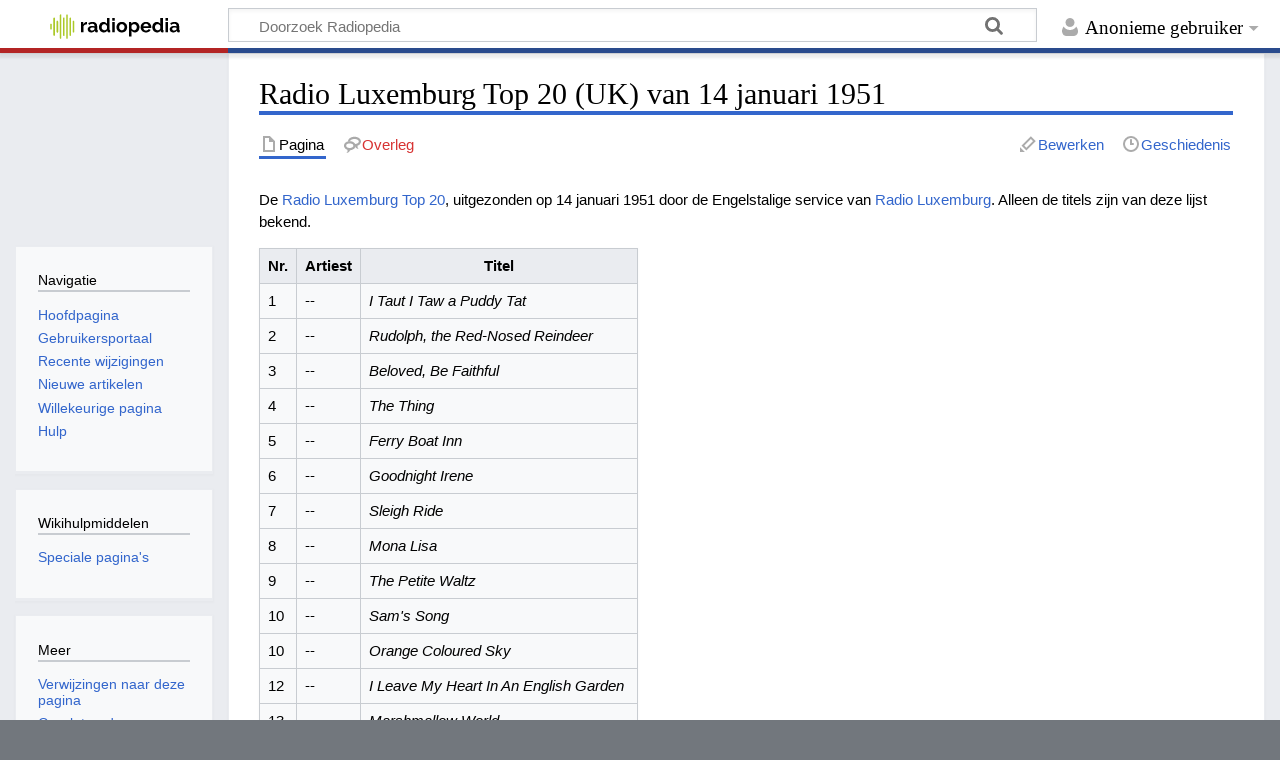

--- FILE ---
content_type: text/html; charset=UTF-8
request_url: https://radiopedia.nl/wiki/Radio_Luxemburg_Top_20_(UK)_van_14_januari_1951
body_size: 7380
content:
<!DOCTYPE html>
<html class="client-nojs" lang="nl" dir="ltr">
<head>
<meta charset="UTF-8">
<title>Radio Luxemburg Top 20 (UK) van 14 januari 1951 - Radiopedia</title>
<script>document.documentElement.className="client-js";RLCONF={"wgBreakFrames":false,"wgSeparatorTransformTable":[",\t.",".\t,"],"wgDigitTransformTable":["",""],"wgDefaultDateFormat":"dmy","wgMonthNames":["","januari","februari","maart","april","mei","juni","juli","augustus","september","oktober","november","december"],"wgRequestId":"2a24ee15ac09f8e06c8180cd","wgCanonicalNamespace":"","wgCanonicalSpecialPageName":false,"wgNamespaceNumber":0,"wgPageName":"Radio_Luxemburg_Top_20_(UK)_van_14_januari_1951","wgTitle":"Radio Luxemburg Top 20 (UK) van 14 januari 1951","wgCurRevisionId":65261,"wgRevisionId":65261,"wgArticleId":11983,"wgIsArticle":true,"wgIsRedirect":false,"wgAction":"view","wgUserName":null,"wgUserGroups":["*"],"wgCategories":["Radio Luxemburg Top 20 (UK)","Hitlijst"],"wgPageViewLanguage":"nl","wgPageContentLanguage":"nl","wgPageContentModel":"wikitext","wgRelevantPageName":"Radio_Luxemburg_Top_20_(UK)_van_14_januari_1951","wgRelevantArticleId":11983,"wgIsProbablyEditable":true,"wgRelevantPageIsProbablyEditable":true,"wgRestrictionEdit":[],"wgRestrictionMove":[],"wgCiteReferencePreviewsActive":true};
RLSTATE={"site.styles":"ready","user.styles":"ready","user":"ready","user.options":"loading","skins.timeless":"ready"};RLPAGEMODULES=["site","mediawiki.page.ready","skins.timeless.js"];</script>
<script>(RLQ=window.RLQ||[]).push(function(){mw.loader.impl(function(){return["user.options@12s5i",function($,jQuery,require,module){mw.user.tokens.set({"patrolToken":"+\\","watchToken":"+\\","csrfToken":"+\\"});
}];});});</script>
<link rel="stylesheet" href="/w/load.php?lang=nl&amp;modules=skins.timeless&amp;only=styles&amp;skin=timeless">
<script async="" src="/w/load.php?lang=nl&amp;modules=startup&amp;only=scripts&amp;raw=1&amp;skin=timeless"></script>
<!--[if IE]><link rel="stylesheet" href="/w/skins/Timeless/resources/IE9fixes.css?ffe73" media="screen"><![endif]-->
<meta name="ResourceLoaderDynamicStyles" content="">
<link rel="stylesheet" href="/w/load.php?lang=nl&amp;modules=site.styles&amp;only=styles&amp;skin=timeless">
<meta name="generator" content="MediaWiki 1.43.1">
<meta name="robots" content="max-image-preview:standard">
<meta name="format-detection" content="telephone=no">
<meta name="viewport" content="width=device-width, initial-scale=1.0, user-scalable=yes, minimum-scale=0.25, maximum-scale=5.0">
<link rel="alternate" type="application/x-wiki" title="Bewerken" href="/w/index.php?title=Radio_Luxemburg_Top_20_(UK)_van_14_januari_1951&amp;action=edit">
<link rel="icon" href="/w/images/4/4f/Logo_waveform.ico">
<link rel="search" type="application/opensearchdescription+xml" href="/w/rest.php/v1/search" title="Radiopedia (nl)">
<link rel="EditURI" type="application/rsd+xml" href="https://radiopedia.nl/w/api.php?action=rsd">
<link rel="license" href="https://creativecommons.org/licenses/by-sa/4.0/">
<link rel="alternate" type="application/atom+xml" title="Radiopedia Atom-feed" href="/w/index.php?title=Speciaal:RecenteWijzigingen&amp;feed=atom">
</head>
<body class="mediawiki ltr sitedir-ltr mw-hide-empty-elt ns-0 ns-subject mw-editable page-Radio_Luxemburg_Top_20_UK_van_14_januari_1951 rootpage-Radio_Luxemburg_Top_20_UK_van_14_januari_1951 skin-timeless action-view skin--responsive"><div id="mw-wrapper"><div id="mw-header-container" class="ts-container"><div id="mw-header" class="ts-inner"><div id="user-tools"><div id="personal"><h2><span>Anonieme gebruiker</span></h2><div id="personal-inner" class="dropdown"><div role="navigation" class="mw-portlet" id="p-personal" title="Gebruikersmenu" aria-labelledby="p-personal-label"><h3 id="p-personal-label" lang="nl" dir="ltr">Niet aangemeld</h3><div class="mw-portlet-body"><ul lang="nl" dir="ltr"><li id="pt-anontalk" class="mw-list-item"><a href="/wiki/Speciaal:MijnOverleg" title="Overlegpagina van de anonieme gebruiker van dit IP-adres [n]" accesskey="n"><span>Overleg</span></a></li><li id="pt-anoncontribs" class="mw-list-item"><a href="/wiki/Speciaal:MijnBijdragen" title="Een lijst van bewerkingen gemaakt door dit IP-adres [y]" accesskey="y"><span>Bijdragen</span></a></li><li id="pt-login" class="mw-list-item"><a href="/w/index.php?title=Speciaal:Aanmelden&amp;returnto=Radio+Luxemburg+Top+20+%28UK%29+van+14+januari+1951" title="U wordt van harte uitgenodigd om aan te melden, maar dit is niet verplicht [o]" accesskey="o"><span>Aanmelden</span></a></li><li id="pt-createaccount" class="mw-list-item"><a href="/wiki/Speciaal:GebruikerAanvragen" title="Registreer u vooral en meld u aan. Dit is echter niet verplicht."><span>Account aanvragen</span></a></li></ul></div></div></div></div></div><div id="p-logo-text" class="mw-portlet" role="banner"><a id="p-banner" class="mw-wiki-title wordmark" href="/wiki/Portaal:Hoofdpagina"><img src="/w/images/b/b1/Radiopedia_rechts.svg" height="31" width="135"></a></div><div class="mw-portlet" id="p-search"><h3 lang="nl" dir="ltr"><label for="searchInput">Zoeken</label></h3><form action="/w/index.php" id="searchform"><div id="simpleSearch"><div id="searchInput-container"><input type="search" name="search" placeholder="Doorzoek Radiopedia" aria-label="Doorzoek Radiopedia" autocapitalize="sentences" title="Doorzoek Radiopedia [f]" accesskey="f" id="searchInput"></div><input type="hidden" value="Speciaal:Zoeken" name="title"><input class="searchButton mw-fallbackSearchButton" type="submit" name="fulltext" title="Alle pagina&#039;s op deze tekst doorzoeken" id="mw-searchButton" value="Zoeken"><input class="searchButton" type="submit" name="go" title="Naar een pagina met deze naam gaan als deze bestaat" id="searchButton" value="OK"></div></form></div></div><div class="visualClear"></div></div><div id="mw-header-hack" class="color-bar"><div class="color-middle-container"><div class="color-middle"></div></div><div class="color-left"></div><div class="color-right"></div></div><div id="mw-header-nav-hack"><div class="color-bar"><div class="color-middle-container"><div class="color-middle"></div></div><div class="color-left"></div><div class="color-right"></div></div></div><div id="menus-cover"></div><div id="mw-content-container" class="ts-container"><div id="mw-content-block" class="ts-inner"><div id="mw-content-wrapper"><div id="mw-content"><div id="content" class="mw-body" role="main"><div class="mw-indicators">
</div>
<h1 id="firstHeading" class="firstHeading mw-first-heading"><span class="mw-page-title-main">Radio Luxemburg Top 20 (UK) van 14 januari 1951</span></h1><div id="bodyContentOuter"><div id="siteSub">Uit Radiopedia</div><div id="mw-page-header-links"><div role="navigation" class="mw-portlet tools-inline" id="p-namespaces" aria-labelledby="p-namespaces-label"><h3 id="p-namespaces-label" lang="nl" dir="ltr">Naamruimten</h3><div class="mw-portlet-body"><ul lang="nl" dir="ltr"><li id="ca-nstab-main" class="selected mw-list-item"><a href="/wiki/Radio_Luxemburg_Top_20_(UK)_van_14_januari_1951" title="Inhoudspagina bekijken [c]" accesskey="c"><span>Pagina</span></a></li><li id="ca-talk" class="new mw-list-item"><a href="/w/index.php?title=Overleg:Radio_Luxemburg_Top_20_(UK)_van_14_januari_1951&amp;action=edit&amp;redlink=1" rel="discussion" class="new" title="Overleg over deze pagina (de pagina bestaat niet) [t]" accesskey="t"><span>Overleg</span></a></li></ul></div></div><div role="navigation" class="mw-portlet tools-inline" id="p-more" aria-labelledby="p-more-label"><h3 id="p-more-label" lang="nl" dir="ltr">Meer</h3><div class="mw-portlet-body"><ul lang="nl" dir="ltr"><li id="ca-more" class="dropdown-toggle mw-list-item"><span>Meer</span></li></ul></div></div><div role="navigation" class="mw-portlet tools-inline" id="p-views" aria-labelledby="p-views-label"><h3 id="p-views-label" lang="nl" dir="ltr">Pagina-handelingen</h3><div class="mw-portlet-body"><ul lang="nl" dir="ltr"><li id="ca-view" class="selected mw-list-item"><a href="/wiki/Radio_Luxemburg_Top_20_(UK)_van_14_januari_1951"><span>Lezen</span></a></li><li id="ca-edit" class="mw-list-item"><a href="/w/index.php?title=Radio_Luxemburg_Top_20_(UK)_van_14_januari_1951&amp;action=edit" title="Deze pagina bewerken [e]" accesskey="e"><span>Bewerken</span></a></li><li id="ca-history" class="mw-list-item"><a href="/w/index.php?title=Radio_Luxemburg_Top_20_(UK)_van_14_januari_1951&amp;action=history" title="Eerdere versies van deze pagina [h]" accesskey="h"><span>Geschiedenis</span></a></li></ul></div></div></div><div class="visualClear"></div><div id="bodyContent"><div id="contentSub"><div id="mw-content-subtitle"></div></div><div id="mw-content-text" class="mw-body-content"><div class="mw-content-ltr mw-parser-output" lang="nl" dir="ltr"><p>De <a href="/wiki/Radio_Luxemburg_Top_20_(UK)" class="mw-redirect" title="Radio Luxemburg Top 20 (UK)">Radio Luxemburg Top 20</a>, uitgezonden op 14 januari 1951 door de Engelstalige service van <a href="/wiki/Radio_Luxemburg_(Engels)" title="Radio Luxemburg (Engels)">Radio Luxemburg</a>. Alleen de titels zijn van deze lijst bekend. 
</p>
<table class="wikitable">
<tbody><tr>
<th><b>Nr.</b></th>
<th><b>Artiest</b></th>
<th><b>Titel</b>
</th></tr>
<tr>
<td>1</td>
<td>--</td>
<td><i>I Taut I Taw a Puddy Tat</i>
</td></tr>
<tr>
<td>2</td>
<td>--</td>
<td><i>Rudolph, the Red-Nosed Reindeer</i>
</td></tr>
<tr>
<td>3</td>
<td>--</td>
<td><i>Beloved, Be Faithful</i>
</td></tr>
<tr>
<td>4</td>
<td>--</td>
<td><i>The Thing</i>
</td></tr>
<tr>
<td>5</td>
<td>--</td>
<td><i>Ferry Boat Inn</i>
</td></tr>
<tr>
<td>6</td>
<td>--</td>
<td><i>Goodnight Irene</i>
</td></tr>
<tr>
<td>7</td>
<td>--</td>
<td><i>Sleigh Ride</i>
</td></tr>
<tr>
<td>8</td>
<td>--</td>
<td><i>Mona Lisa</i>
</td></tr>
<tr>
<td>9</td>
<td>--</td>
<td><i>The Petite Waltz</i>
</td></tr>
<tr>
<td>10</td>
<td>--</td>
<td><i>Sam's Song</i>
</td></tr>
<tr>
<td>10</td>
<td>--</td>
<td><i>Orange Coloured Sky</i>
</td></tr>
<tr>
<td>12</td>
<td>--</td>
<td><i>I Leave My Heart In An English Garden</i>
</td></tr>
<tr>
<td>13</td>
<td>--</td>
<td><i>Marshmallow World</i>
</td></tr>
<tr>
<td>14</td>
<td>--</td>
<td><i>Autumn Leaves</i>
</td></tr>
<tr>
<td>15</td>
<td>--</td>
<td><i>All My Love</i>
</td></tr>
<tr>
<td>16</td>
<td>--</td>
<td><i>Christmas In Killarney</i>
</td></tr>
<tr>
<td>17</td>
<td>--</td>
<td><i>Have I Told You Lately That I Love You?</i>
</td></tr>
<tr>
<td>18</td>
<td>--</td>
<td><i>If I Were a Blackbird</i>
</td></tr>
<tr>
<td>19</td>
<td>--</td>
<td><i>Ashes of Roses</i>
</td></tr>
<tr>
<td>20</td>
<td>--</td>
<td><i>I Only Saw Him Once</i>
</td></tr></tbody></table>
<h2><span class="mw-headline" id="Referenties">Referenties</span><span class="mw-editsection"><span class="mw-editsection-bracket">[</span><a href="/w/index.php?title=Radio_Luxemburg_Top_20_(UK)_van_14_januari_1951&amp;action=edit&amp;section=1" title="Deelpagina bewerken: Referenties">bewerken</a><span class="mw-editsection-bracket">]</span></span></h2>
<p><br />
</p>
<div class="NavFrame noprint">
<div class="NavHead"><a href="/wiki/Radio_Luxemburg_Top_20_(UK)" class="mw-redirect" title="Radio Luxemburg Top 20 (UK)">Radio Luxemburg Top 20 (UK) weeklijsten van 1951</a></div>
<div class="NavContent">
<p><a href="/wiki/Radio_Luxemburg_Top_20_(UK)_van_7_januari_1951" title="Radio Luxemburg Top 20 (UK) van 7 januari 1951"> 7 januari</a>&#160;&#124;
<a class="mw-selflink selflink"> 14 januari</a>&#160;&#124;
<a href="/wiki/Radio_Luxemburg_Top_20_(UK)_van_21_januari_1951" title="Radio Luxemburg Top 20 (UK) van 21 januari 1951"> 21 januari</a>&#160;&#124;
<a href="/wiki/Radio_Luxemburg_Top_20_(UK)_van_28_januari_1951" title="Radio Luxemburg Top 20 (UK) van 28 januari 1951"> 28 januari</a>&#160;&#124;
<a href="/wiki/Radio_Luxemburg_Top_20_(UK)_van_4_februari_1951" title="Radio Luxemburg Top 20 (UK) van 4 februari 1951"> 4 februari</a>&#160;&#124;
<a href="/wiki/Radio_Luxemburg_Top_20_(UK)_van_11_februari_1951" title="Radio Luxemburg Top 20 (UK) van 11 februari 1951"> 11 februari</a>&#160;&#124;
<a href="/wiki/Radio_Luxemburg_Top_20_(UK)_van_18_februari_1951" title="Radio Luxemburg Top 20 (UK) van 18 februari 1951"> 18 februari</a>&#160;&#124;
<a href="/wiki/Radio_Luxemburg_Top_20_(UK)_van_25_februari_1951" title="Radio Luxemburg Top 20 (UK) van 25 februari 1951"> 25 februari</a>&#160;&#124;
<a href="/wiki/Radio_Luxemburg_Top_20_(UK)_van_4_maart_1951" title="Radio Luxemburg Top 20 (UK) van 4 maart 1951"> 4 maart</a>&#160;&#124;
<a href="/wiki/Radio_Luxemburg_Top_20_(UK)_van_11_maart_1951" title="Radio Luxemburg Top 20 (UK) van 11 maart 1951"> 11 maart</a>&#160;&#124;
<a href="/wiki/Radio_Luxemburg_Top_20_(UK)_van_18_maart_1951" title="Radio Luxemburg Top 20 (UK) van 18 maart 1951"> 18 maart</a>&#160;&#124;
<a href="/wiki/Radio_Luxemburg_Top_20_(UK)_van_25_maart_1951" title="Radio Luxemburg Top 20 (UK) van 25 maart 1951"> 25 maart</a>&#160;&#124;
<a href="/wiki/Radio_Luxemburg_Top_20_(UK)_van_1_april_1951" title="Radio Luxemburg Top 20 (UK) van 1 april 1951"> 1 april</a>&#160;&#124;
<a href="/wiki/Radio_Luxemburg_Top_20_(UK)_van_8_april_1951" title="Radio Luxemburg Top 20 (UK) van 8 april 1951"> 8 april</a>&#160;&#124;
<a href="/wiki/Radio_Luxemburg_Top_20_(UK)_van_15_april_1951" title="Radio Luxemburg Top 20 (UK) van 15 april 1951"> 15 april</a>&#160;&#124;
<a href="/wiki/Radio_Luxemburg_Top_20_(UK)_van_22_april_1951" title="Radio Luxemburg Top 20 (UK) van 22 april 1951"> 22 april</a>&#160;&#124;
<a href="/wiki/Radio_Luxemburg_Top_20_(UK)_van_29_april_1951" title="Radio Luxemburg Top 20 (UK) van 29 april 1951"> 29 april</a>&#160;&#124;
<a href="/wiki/Radio_Luxemburg_Top_20_(UK)_van_6_mei_1951" title="Radio Luxemburg Top 20 (UK) van 6 mei 1951"> 6 mei</a>&#160;&#124;
<a href="/wiki/Radio_Luxemburg_Top_20_(UK)_van_13_mei_1951" title="Radio Luxemburg Top 20 (UK) van 13 mei 1951"> 13 mei</a>&#160;&#124;
<a href="/wiki/Radio_Luxemburg_Top_20_(UK)_van_20_mei_1951" title="Radio Luxemburg Top 20 (UK) van 20 mei 1951"> 20 mei</a>&#160;&#124;
<a href="/wiki/Radio_Luxemburg_Top_20_(UK)_van_27_mei_1951" title="Radio Luxemburg Top 20 (UK) van 27 mei 1951"> 27 mei</a>&#160;&#124;
<a href="/wiki/Radio_Luxemburg_Top_20_(UK)_van_3_juni_1951" title="Radio Luxemburg Top 20 (UK) van 3 juni 1951"> 3 juni</a>&#160;&#124;
<a href="/wiki/Radio_Luxemburg_Top_20_(UK)_van_10_juni_1951" title="Radio Luxemburg Top 20 (UK) van 10 juni 1951"> 10 juni</a>&#160;&#124;
<a href="/wiki/Radio_Luxemburg_Top_20_(UK)_van_17_juni_1951" title="Radio Luxemburg Top 20 (UK) van 17 juni 1951"> 17 juni</a>&#160;&#124;
<a href="/wiki/Radio_Luxemburg_Top_20_(UK)_van_24_juni_1951" title="Radio Luxemburg Top 20 (UK) van 24 juni 1951"> 24 juni</a>&#160;&#124;
<a href="/wiki/Radio_Luxemburg_Top_20_(UK)_van_1_juli_1951" title="Radio Luxemburg Top 20 (UK) van 1 juli 1951"> 1 juli</a>&#160;&#124;
<a href="/wiki/Radio_Luxemburg_Top_20_(UK)_van_8_juli_1951" title="Radio Luxemburg Top 20 (UK) van 8 juli 1951"> 8 juli</a>&#160;&#124;
<a href="/wiki/Radio_Luxemburg_Top_20_(UK)_van_15_juli_1951" title="Radio Luxemburg Top 20 (UK) van 15 juli 1951"> 15 juli</a>&#160;&#124;
<a href="/wiki/Radio_Luxemburg_Top_20_(UK)_van_22_juli_1951" title="Radio Luxemburg Top 20 (UK) van 22 juli 1951"> 22 juli</a>&#160;&#124;
<a href="/wiki/Radio_Luxemburg_Top_20_(UK)_van_29_juli_1951" title="Radio Luxemburg Top 20 (UK) van 29 juli 1951"> 29 juli</a>&#160;&#124;
<a href="/wiki/Radio_Luxemburg_Top_20_(UK)_van_5_augustus_1951" title="Radio Luxemburg Top 20 (UK) van 5 augustus 1951"> 5 augustus</a>&#160;&#124;
<a href="/wiki/Radio_Luxemburg_Top_20_(UK)_van_12_augustus_1951" title="Radio Luxemburg Top 20 (UK) van 12 augustus 1951"> 12 augustus</a>&#160;&#124;
<a href="/wiki/Radio_Luxemburg_Top_20_(UK)_van_19_augustus_1951" title="Radio Luxemburg Top 20 (UK) van 19 augustus 1951"> 19 augustus</a>&#160;&#124;
<a href="/wiki/Radio_Luxemburg_Top_20_(UK)_van_26_augustus_1951" title="Radio Luxemburg Top 20 (UK) van 26 augustus 1951"> 26 augustus</a>&#160;&#124;
<a href="/wiki/Radio_Luxemburg_Top_20_(UK)_van_2_september_1951" title="Radio Luxemburg Top 20 (UK) van 2 september 1951"> 2 september</a>&#160;&#124;
<a href="/wiki/Radio_Luxemburg_Top_20_(UK)_van_9_september_1951" title="Radio Luxemburg Top 20 (UK) van 9 september 1951"> 9 september</a>&#160;&#124;
<a href="/wiki/Radio_Luxemburg_Top_20_(UK)_van_16_september_1951" title="Radio Luxemburg Top 20 (UK) van 16 september 1951"> 16 september</a>&#160;&#124;
<a href="/wiki/Radio_Luxemburg_Top_20_(UK)_van_23_september_1951" title="Radio Luxemburg Top 20 (UK) van 23 september 1951"> 23 september</a>&#160;&#124;
<a href="/wiki/Radio_Luxemburg_Top_20_(UK)_van_30_september_1951" title="Radio Luxemburg Top 20 (UK) van 30 september 1951"> 30 september</a>&#160;&#124;
<a href="/wiki/Radio_Luxemburg_Top_20_(UK)_van_7_oktober_1951" title="Radio Luxemburg Top 20 (UK) van 7 oktober 1951"> 7 oktober</a>&#160;&#124;
<a href="/wiki/Radio_Luxemburg_Top_20_(UK)_van_14_oktober_1951" title="Radio Luxemburg Top 20 (UK) van 14 oktober 1951"> 14 oktober</a>&#160;&#124;
<a href="/wiki/Radio_Luxemburg_Top_20_(UK)_van_21_oktober_1951" title="Radio Luxemburg Top 20 (UK) van 21 oktober 1951"> 21 oktober</a>&#160;&#124;
<a href="/wiki/Radio_Luxemburg_Top_20_(UK)_van_28_oktober_1951" title="Radio Luxemburg Top 20 (UK) van 28 oktober 1951"> 28 oktober</a>&#160;&#124;
<a href="/wiki/Radio_Luxemburg_Top_20_(UK)_van_4_november_1951" title="Radio Luxemburg Top 20 (UK) van 4 november 1951"> 4 november</a>&#160;&#124;
<a href="/wiki/Radio_Luxemburg_Top_20_(UK)_van_11_november_1951" title="Radio Luxemburg Top 20 (UK) van 11 november 1951"> 11 november</a>&#160;&#124;
<a href="/wiki/Radio_Luxemburg_Top_20_(UK)_van_18_november_1951" title="Radio Luxemburg Top 20 (UK) van 18 november 1951"> 18 november</a>&#160;&#124;
<a href="/wiki/Radio_Luxemburg_Top_20_(UK)_van_25_november_1951" title="Radio Luxemburg Top 20 (UK) van 25 november 1951"> 25 november</a>&#160;&#124;
<a href="/wiki/Radio_Luxemburg_Top_20_(UK)_van_2_december_1951" title="Radio Luxemburg Top 20 (UK) van 2 december 1951"> 2 december</a>&#160;&#124;
<a href="/wiki/Radio_Luxemburg_Top_20_(UK)_van_9_december_1951" title="Radio Luxemburg Top 20 (UK) van 9 december 1951"> 9 december</a>&#160;&#124;
<a href="/wiki/Radio_Luxemburg_Top_20_(UK)_van_16_december_1951" title="Radio Luxemburg Top 20 (UK) van 16 december 1951"> 16 december</a>&#160;&#124;
<a href="/wiki/Radio_Luxemburg_Top_20_(UK)_van_23_december_1951" title="Radio Luxemburg Top 20 (UK) van 23 december 1951"> 23 december</a>&#160;&#124;
<a href="/wiki/Radio_Luxemburg_Top_20_(UK)_van_30_december_1951" title="Radio Luxemburg Top 20 (UK) van 30 december 1951"> 30 december</a>
</p>
</div>
<div class="visualClear"></div>
</div>
<!-- 
NewPP limit report
Cached time: 20251104081755
Cache expiry: 86400
Reduced expiry: false
Complications: []
CPU time usage: 0.024 seconds
Real time usage: 0.030 seconds
Preprocessor visited node count: 25/1000000
Post‐expand include size: 8204/2097152 bytes
Template argument size: 3971/2097152 bytes
Highest expansion depth: 5/100
Expensive parser function count: 0/100
Unstrip recursion depth: 0/20
Unstrip post‐expand size: 0/5000000 bytes
-->
<!--
Transclusion expansion time report (%,ms,calls,template)
100.00%    7.133      1 Sjabloon:Navigatie_Radio_Luxemburg_Top_20_weeklijsten_van_1951
100.00%    7.133      1 -total
 31.65%    2.258      1 Sjabloon:Navigatie
-->

<!-- Saved in parser cache with key c1radiopedia:pcache:idhash:11983-0!canonical and timestamp 20251104081755 and revision id 65261. Rendering was triggered because: page-view
 -->
</div></div><div class="printfooter">
Overgenomen van "<a dir="ltr" href="https://radiopedia.nl/w/index.php?title=Radio_Luxemburg_Top_20_(UK)_van_14_januari_1951&amp;oldid=65261">https://radiopedia.nl/w/index.php?title=Radio_Luxemburg_Top_20_(UK)_van_14_januari_1951&amp;oldid=65261</a>"</div>
<div class="visualClear"></div></div></div></div></div><div id="content-bottom-stuff"><div id="catlinks" class="catlinks" data-mw="interface"><div id="mw-normal-catlinks" class="mw-normal-catlinks"><a href="/wiki/Speciaal:Categorie%C3%ABn" title="Speciaal:Categorieën">Categorieën</a>: <ul><li><a href="/wiki/Categorie:Radio_Luxemburg_Top_20_(UK)" title="Categorie:Radio Luxemburg Top 20 (UK)">Radio Luxemburg Top 20 (UK)</a></li><li><a href="/wiki/Categorie:Hitlijst" title="Categorie:Hitlijst">Hitlijst</a></li></ul></div></div></div></div><div id="mw-site-navigation"><div id="p-logo" class="mw-portlet" role="banner"><a class="mw-wiki-logo fallback" href="/wiki/Portaal:Hoofdpagina" title="Naar de hoofdpagina gaan"></a></div><div id="site-navigation" class="sidebar-chunk"><h2><span>Navigatie</span></h2><div class="sidebar-inner"><div role="navigation" class="mw-portlet" id="p-navigation" aria-labelledby="p-navigation-label"><h3 id="p-navigation-label" lang="nl" dir="ltr">Navigatie</h3><div class="mw-portlet-body"><ul lang="nl" dir="ltr"><li id="n-mainpage-description" class="mw-list-item"><a href="/wiki/Portaal:Hoofdpagina" title="Naar de hoofdpagina gaan [z]" accesskey="z"><span>Hoofdpagina</span></a></li><li id="n-portal" class="mw-list-item"><a href="/wiki/Radiopedia:Gebruikersportaal" title="Informatie over het project: wat u kunt doen, waar u dingen kunt vinden"><span>Gebruikersportaal</span></a></li><li id="n-recentchanges" class="mw-list-item"><a href="/wiki/Speciaal:RecenteWijzigingen" title="Een lijst met recente wijzigingen in deze wiki. [r]" accesskey="r"><span>Recente wijzigingen</span></a></li><li id="n-Nieuwe-artikelen" class="mw-list-item"><a href="/wiki/Speciaal:NieuwePaginas"><span>Nieuwe artikelen</span></a></li><li id="n-randompage" class="mw-list-item"><a href="/wiki/Speciaal:Willekeurig" title="Een willekeurige pagina bekijken [x]" accesskey="x"><span>Willekeurige pagina</span></a></li><li id="n-help" class="mw-list-item"><a href="https://www.mediawiki.org/wiki/Special:MyLanguage/Help:Contents" title="Hulpinformatie over deze wiki"><span>Hulp</span></a></li></ul></div></div></div></div><div id="site-tools" class="sidebar-chunk"><h2><span>Wikihulpmiddelen</span></h2><div class="sidebar-inner"><div role="navigation" class="mw-portlet" id="p-tb" aria-labelledby="p-tb-label"><h3 id="p-tb-label" lang="nl" dir="ltr">Wikihulpmiddelen</h3><div class="mw-portlet-body"><ul lang="nl" dir="ltr"><li id="t-specialpages" class="mw-list-item"><a href="/wiki/Speciaal:SpecialePaginas" title="Lijst met alle speciale pagina&#039;s [q]" accesskey="q"><span>Speciale pagina&#039;s</span></a></li></ul></div></div></div></div></div><div id="mw-related-navigation"><div id="page-tools" class="sidebar-chunk"><h2><span>Paginahulpmiddelen</span></h2><div class="sidebar-inner"><div role="navigation" class="mw-portlet emptyPortlet" id="p-cactions" title="Meer opties" aria-labelledby="p-cactions-label"><h3 id="p-cactions-label" lang="nl" dir="ltr">Paginahulpmiddelen</h3><div class="mw-portlet-body"><ul lang="nl" dir="ltr"></ul></div></div><div role="navigation" class="mw-portlet emptyPortlet" id="p-userpagetools" aria-labelledby="p-userpagetools-label"><h3 id="p-userpagetools-label" lang="nl" dir="ltr">Gebruikerspaginahulpmiddelen</h3><div class="mw-portlet-body"><ul lang="nl" dir="ltr"></ul></div></div><div role="navigation" class="mw-portlet" id="p-pagemisc" aria-labelledby="p-pagemisc-label"><h3 id="p-pagemisc-label" lang="nl" dir="ltr">Meer</h3><div class="mw-portlet-body"><ul lang="nl" dir="ltr"><li id="t-whatlinkshere" class="mw-list-item"><a href="/wiki/Speciaal:VerwijzingenNaarHier/Radio_Luxemburg_Top_20_(UK)_van_14_januari_1951" title="Lijst met alle pagina&#039;s die naar deze pagina verwijzen [j]" accesskey="j"><span>Verwijzingen naar deze pagina</span></a></li><li id="t-recentchangeslinked" class="mw-list-item"><a href="/wiki/Speciaal:RecenteWijzigingenGelinkt/Radio_Luxemburg_Top_20_(UK)_van_14_januari_1951" rel="nofollow" title="Recente wijzigingen in pagina&#039;s waar deze pagina naar verwijst [k]" accesskey="k"><span>Gerelateerde wijzigingen</span></a></li><li id="t-print" class="mw-list-item"><a href="javascript:print();" rel="alternate" title="Printvriendelijke versie van deze pagina [p]" accesskey="p"><span>Afdrukversie</span></a></li><li id="t-permalink" class="mw-list-item"><a href="/w/index.php?title=Radio_Luxemburg_Top_20_(UK)_van_14_januari_1951&amp;oldid=65261" title="Permanente koppeling naar deze versie van deze pagina"><span>Permanente koppeling</span></a></li><li id="t-info" class="mw-list-item"><a href="/w/index.php?title=Radio_Luxemburg_Top_20_(UK)_van_14_januari_1951&amp;action=info" title="Meer informatie over deze pagina"><span>Paginagegevens</span></a></li><li id="t-pagelog" class="mw-list-item"><a href="/w/index.php?title=Speciaal:Logboeken&amp;page=Radio+Luxemburg+Top+20+%28UK%29+van+14+januari+1951"><span>Paginalogboek</span></a></li></ul></div></div></div></div><div id="catlinks-sidebar" class="sidebar-chunk"><h2><span>Categorieën</span></h2><div class="sidebar-inner"><div id="sidebar-normal-catlinks" class="mw-normal-catlinks"><div role="navigation" class="mw-portlet" id="p-normal-catlinks" aria-labelledby="p-normal-catlinks-label"><h3 id="p-normal-catlinks-label" lang="nl" dir="ltr">Categorieën</h3><div class="mw-portlet-body"><ul><li><a href="/wiki/Categorie:Radio_Luxemburg_Top_20_(UK)" title="Categorie:Radio Luxemburg Top 20 (UK)">Radio Luxemburg Top 20 (UK)</a></li><li><a href="/wiki/Categorie:Hitlijst" title="Categorie:Hitlijst">Hitlijst</a></li></ul></div></div></div></div></div></div><div class="visualClear"></div></div></div><div id="mw-footer-container" class="mw-footer-container ts-container"><div id="mw-footer" class="mw-footer ts-inner" role="contentinfo" lang="nl" dir="ltr"><ul id="footer-icons"><li id="footer-copyrightico" class="footer-icons"><a href="https://creativecommons.org/licenses/by-sa/4.0/" class="cdx-button cdx-button--fake-button cdx-button--size-large cdx-button--fake-button--enabled"><img src="/w/resources/assets/licenses/cc-by-sa.png" alt="Creative Commons Naamsvermelding-Gelijk delen" width="88" height="31" loading="lazy"></a></li><li id="footer-poweredbyico" class="footer-icons"><a href="https://www.mediawiki.org/" class="cdx-button cdx-button--fake-button cdx-button--size-large cdx-button--fake-button--enabled"><img src="/w/resources/assets/poweredby_mediawiki.svg" alt="Powered by MediaWiki" width="88" height="31" loading="lazy"></a></li></ul><div id="footer-list"><ul id="footer-info"><li id="footer-info-lastmod"> Deze pagina is voor het laatst bewerkt op 4 mei 2024 om 07:14.</li><li id="footer-info-copyright">De inhoud is beschikbaar onder de <a class="external" rel="nofollow" href="https://creativecommons.org/licenses/by-sa/4.0/">Creative Commons Naamsvermelding-Gelijk delen</a> tenzij anders aangegeven.</li></ul><ul id="footer-places"><li id="footer-places-privacy"><a href="/wiki/Radiopedia:Privacybeleid">Privacybeleid</a></li><li id="footer-places-about"><a href="/wiki/Radiopedia:Over">Over Radiopedia</a></li><li id="footer-places-disclaimers"><a href="/wiki/Radiopedia:Algemene_disclaimer">Disclaimers</a></li></ul></div><div class="visualClear"></div></div></div></div><script src="https://www.googletagmanager.com/gtag/js?id=G-XYFT6TWR07" async=""></script><script>
window.dataLayer = window.dataLayer || [];

function gtag(){dataLayer.push(arguments);}
gtag('js', new Date());
gtag('config', 'G-XYFT6TWR07', {});
</script>

<script>(RLQ=window.RLQ||[]).push(function(){mw.config.set({"wgBackendResponseTime":209,"wgPageParseReport":{"limitreport":{"cputime":"0.024","walltime":"0.030","ppvisitednodes":{"value":25,"limit":1000000},"postexpandincludesize":{"value":8204,"limit":2097152},"templateargumentsize":{"value":3971,"limit":2097152},"expansiondepth":{"value":5,"limit":100},"expensivefunctioncount":{"value":0,"limit":100},"unstrip-depth":{"value":0,"limit":20},"unstrip-size":{"value":0,"limit":5000000},"timingprofile":["100.00%    7.133      1 Sjabloon:Navigatie_Radio_Luxemburg_Top_20_weeklijsten_van_1951","100.00%    7.133      1 -total"," 31.65%    2.258      1 Sjabloon:Navigatie"]},"cachereport":{"timestamp":"20251104081755","ttl":86400,"transientcontent":false}}});});</script>
</body>
</html>

--- FILE ---
content_type: image/svg+xml
request_url: https://radiopedia.nl/w/skins/Timeless/resources/images/pencil-grey.svg?530f0
body_size: 107
content:
<svg xmlns="http://www.w3.org/2000/svg" width="20" height="20">
	<path d="m12.879 2.165-9.465 9.471 4.95 4.95 9.465-9.471zm0 2.829L15 7.115l-6.636 6.643-2.121-2.122zM6.95 18H2v-4.95z" opacity=".33"/>
</svg>
